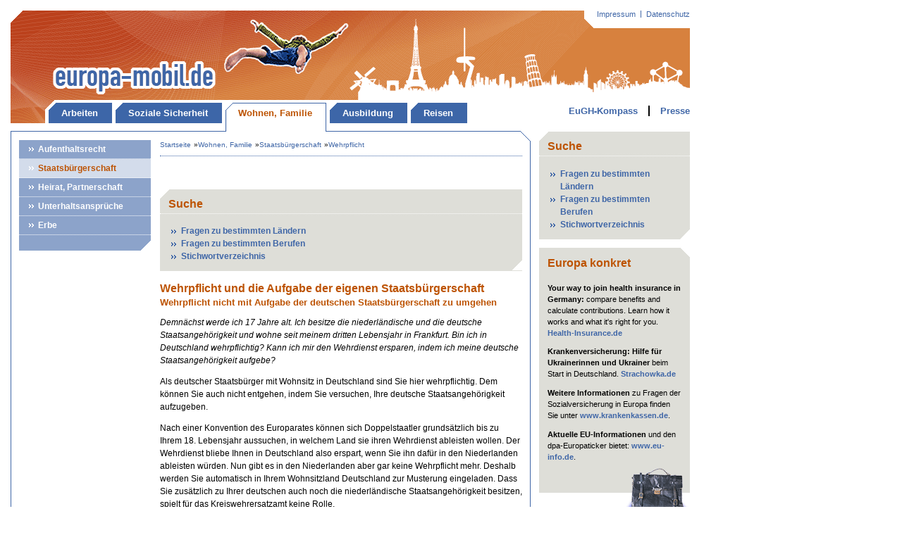

--- FILE ---
content_type: text/html; charset=utf-8
request_url: https://www.europa-mobil.de/eu-wohnen-familie/eu-staatsbuergerschaft/eu-staatsangehoerigkeit-wehrpflicht/
body_size: 3410
content:
<!DOCTYPE html PUBLIC "-//W3C//DTD XHTML 1.0 Strict//EN" "DTD/xhtml1-strict.dtd">
<html xmlns="http://www.w3.org/1999/xhtml" xml:lang="de" lang="de">
<head>
	<title>Europa Mobil - Wehrpflicht und die Aufgabe der eigenen Staatsbürgerschaft</title>
	<meta http-equiv="Content-Type" content="text/html; charset=utf-8" />
	<link rel="shortcut icon" href="../../../static/img/favicon.ico" type="image/ico" />
	<meta name="generator" content="wfDynamic4, webfactory GmbH, Bonn - http://www.webfactory.de/" />
		<meta name="verify-v1" content="x0YdIlqfmz5hNiLROuWtGQNK+9Dh7uj17ZbJQvTv/jE=" />
	<link rel="stylesheet" type="text/css" href="../../../static/common/styles/www.europa-mobil.de.css" media="screen" />
    <link rel="stylesheet" type="text/css" href="../../../static/css/screen.css" media="screen"/>
	<link rel="stylesheet" type="text/css" href="../../../static/common/styles/print.css" media="print" />
	<!--[if lte IE 6]><link rel="stylesheet" type="text/css" href="../../../static/common/styles/www.europa-mobil.de.IE.css" media="screen" /><![endif]-->
	<script type="text/javascript" src="../../../static/common/scripts/jquery.js"></script>
	<script type="text/javascript" src="../../../static/common/scripts/lib/searchhighlight.js"></script>
	<script type="text/javascript" src="../../../static/common/scripts/common.js"></script>
        <!-- etracker tracklet 5.0 -->
        <script id="_etLoader" type="text/javascript" charset="UTF-8" data-block-cookies="true" data-respect-dnt="true" data-secure-code="OsxCU3" src="//static.etracker.com/code/e.js"></script>
        <!-- etracker tracklet 5.0 end -->
	<script type="text/javascript" src="../../../static/scripts/common.js"></script>

</head>
<body class="website templatestd">
	<div id="header">
		<div id="logo"><a href="../../../" accesskey="1"><img src="../../../static/img/logo.png" alt="Europa Mobil" /></a></div>
		<div id="skipper"><a href="#content" accesskey="2" title="Navigation überspringen">Zum Inhalt</a></div>
<ul id="nav"><li class="first"><a href="../../../eu-arbeitssuche-arbeitsaufnahme/">Arbeiten</a></li><li class=""><a href="../../../soziale-sicherheit-steuern/">Soziale Sicherheit</a></li><li class="active"><a href="../../../eu-wohnen-familie/">Wohnen, Familie</a><ul><li class="first"><a href="../../eu-aufenthaltsrecht/">Aufenthaltsrecht</a></li><li class="active"><a href="../../eu-staatsbuergerschaft/">Staatsbürgerschaft</a></li><li class=""><a href="../../heirat-lebenspartnerschaft-eu/">Heirat, Partnerschaft</a></li><li class=""><a href="../../eu-unterhaltsansprueche-familie/">Unterhaltsansprüche</a></li><li class=""><a href="../../eu-erbe-grenzueberschreitend/">Erbe</a></li></ul></li><li class=""><a href="../../../Ausbildung/">Ausbildung</a></li><li class=""><a href="../../../eu-reisen/">Reisen</a></li></ul>

		<ul id="nav2">
			<li class="first"><a href="../../../eu-eugh-entscheidungen/">EuGH-Kompass</a></li>
			<li><a href="../../../presse/">Presse</a></li>
		</ul>
	</div>
	<div id="left">
<ul id="subnav"><li class="first"><a href="../../../eu-wohnen-familie/eu-aufenthaltsrecht/">Aufenthaltsrecht</a></li><li class="active"><a href="../../../eu-wohnen-familie/eu-staatsbuergerschaft/">Staatsbürgerschaft</a></li><li class=""><a href="../../../eu-wohnen-familie/heirat-lebenspartnerschaft-eu/">Heirat, Partnerschaft</a></li><li class=""><a href="../../../eu-wohnen-familie/eu-unterhaltsansprueche-familie/">Unterhaltsansprüche</a></li><li class=""><a href="../../../eu-wohnen-familie/eu-erbe-grenzueberschreitend/">Erbe</a></li></ul>

	</div>
<ul id="sysnav"><li class="first"><a href="../../../sys/impressum/">Impressum</a></li><li class=""><a href="../../../sys/datenschutz/">Datenschutz</a></li></ul>

<div id="content">
<ol id="breadcrumbs"><li class="firstcrumb"><a href="../../../">Startseite</a></li><li>&raquo;<a href="../../">Wohnen, Familie</a></li><li>&raquo;<a href="../">Staatsbürgerschaft</a></li><li>&raquo;<a href="./" class="active">Wehrpflicht</a></li></ol>            <div id="searchbox">
                <h4>Suche</h4>
                <ul>
                    <li><a href="../../../suche/verzeichnis-laender/">Fragen zu bestimmten Ländern</a></li>
                    <li><a href="../../../suche/verzeichnis-berufe/">Fragen zu bestimmten Berufen</a></li>
                    <li><a href="../../../suche/stichworte/">Stichwortverzeichnis</a></li>
                </ul>
            </div>

        	<h1>Wehrpflicht und die Aufgabe der eigenen Staatsbürgerschaft</h1>
	<h2>Wehrpflicht nicht mit Aufgabe der deutschen Staatsbürgerschaft zu umgehen</h2>
<div class="question"><p>Demnächst werde ich 17 Jahre alt. Ich besitze die niederländische und die deutsche Staatsangehörigkeit und wohne seit meinem dritten Lebensjahr in Frankfurt. Bin ich in Deutschland wehrpflichtig? Kann ich mir den Wehrdienst ersparen, indem ich meine deutsche Staatsangehörigkeit aufgebe?</p></div><p>Als deutscher Staatsbürger mit Wohnsitz in Deutschland sind Sie hier wehrpflichtig. Dem können Sie auch nicht entgehen, indem Sie versuchen, Ihre deutsche Staatsangehörigkeit aufzugeben.</p><p>Nach einer Konvention des Europarates können sich Doppelstaatler grundsätzlich bis zu Ihrem 18. Lebensjahr aussuchen, in welchem Land sie ihren Wehrdienst ableisten wollen. Der Wehrdienst bliebe Ihnen in Deutschland also erspart, wenn Sie ihn dafür in den Niederlanden ableisten würden. Nun gibt es in den Niederlanden aber gar keine Wehrpflicht mehr. Deshalb werden Sie automatisch in Ihrem Wohnsitzland Deutschland zur Musterung eingeladen. Dass Sie zusätzlich zu Ihrer deutschen auch noch die niederländische Staatsangehörigkeit besitzen, spielt für das Kreiswehrersatzamt keine Rolle.</p><p>Auch können Sie nicht einfach die deutsche Staatsangehörigkeit aufgeben, um der Bundeswehr zu entgehen. Nach dem Reichs- und Staatsangehörigkeitsgesetz kann zwar ein Deutscher grundsätzlich auf seine Staatsangehörigkeit verzichten, wenn er noch eine andere Staatsangehörigkeit besitzt. Hierzu muss er lediglich einen schriftlichen Antrag bei der für seinen Wohnort zuständigen Bezirksregierung stellen, die die Verzichtserklärung in aller Regel genehmigen wird. Der Haken: Wehrdienstpflichtige mit mehrfacher Staatsangehörigkeit sind von dieser Regel ausdrücklich ausgenommen. Damit ein Wehrpflichtiger aus der deutschen Staatsangehörigkeit entlassen werden kann, müsste das zuständige Bundesamt für Wehrverwaltung zunächst erklären, dass gegen die Entlassung keine Bedenken bestehen. Diesen Gefallen wird Ihnen das Bundesamt aber nicht tun. Damit lehnt es sich an zwei Beschlüsse des Bundesverwaltungsgerichtes an, die feststellen, dass es den Grundsätzen der Gleichbehandlung und der Wehrgerechtigkeit widerspricht, wenn Wehrpflichtige aus der deutschen Staatsangehörigkeit entlassen werden und mit diesem "Trick" den Wehrdienst umgehen könnten. <br /><br />Das Bundesamt für Wehrverwaltung wird deshalb Ihrem Antrag auf Entlassung aus der deutschen Staatsangehörigkeit wohl nicht zustimmen - Sie bleiben weiterhin in Deutschland wehrpflichtig.</p><h4>Weitere Informationen:</h4><p><a href="http://www.bundeswehr.de" onclick="window.open(this.href);return false;" onkeypress="window.open(this.href);return false;" shape="rect">Informationen zur Wehrpflicht</a></p><h4>Rechtstexte:</h4><p><a href="http://conventions.coe.int/Treaty/ger/Treaties/Html/043.htm" onclick="window.open(this.href);return false;" onkeypress="window.open(this.href);return false;" shape="rect">Übereinkommen über die Verringerung der Mehrstaatigkeit und über die Wehrpflicht von Mehrstaatlern</a>. SEV-NR. 43 Europarat vom 06.Mai 1963</p>

	<p id="footer">
		Haben Sie einen Fehler entdeckt? Möchten Sie eine Änderung vorschlagen oder uns einfach Ihre Meinung zu diesem Artikel sagen?<br />Wir freuen uns auf Ihre <script type="text/javascript">
		//<![CDATA[
			eval    (  unescape  /* 3d5a3732378e5242f0efe6918eb7f573 */    (  '%64%6f%63%75%6d%65%6e%74%2e%77%72%69%74%65%28%22%3c%61%20%68%72%65%66%3d%5c%22%6d%61%69%6c%74%6f%3a%72%65%64%61%6b%74%69%6f%6e%40%65%75%72%6f%70%61%2d%6d%6f%62%69%6c%2e%64%65%5c%22%3e%45%2d%4d%61%69%6c%3c%2f%61%3e%22%29%3b'  /* 7dc24de2f8216aa864f51e4e9b7855a2 */   )    )    ;
		//]]>
		</script>.<br /><br />
		Wollen Sie europa-mobil.de weiterempfehlen? Banner zum Einbinden auf Ihrer Website finden Sie <a href="../../../sys/banner/" title="Banner zum Einbinden auf anderen Websites">hier</a>.
	</p>
</div>
	<div id="right">
            <div id="searchbox">
                <h4>Suche</h4>
                <ul>
                    <li><a href="../../../suche/verzeichnis-laender/">Fragen zu bestimmten Ländern</a></li>
                    <li><a href="../../../suche/verzeichnis-berufe/">Fragen zu bestimmten Berufen</a></li>
                    <li><a href="../../../suche/stichworte/">Stichwortverzeichnis</a></li>
                </ul>
            </div>

        <div id="features"><div class="box" id="box-job-der-woche"><h4>Europa konkret</h4><div class="featurecontent"><p><strong>Your way to join health insurance in Germany:</strong> compare benefits and  calculate contributions. Learn how it works and what it's right for you. <strong><a href="https://www.health-insurance.de/">Health-Insurance.de</a></strong></p><p><strong>Krankenversicherung: Hilfe für Ukrainerinnen und Ukrainer</strong> beim Start in Deutschland. <a href="https://www.strachowka.de/"><strong>Strachowka.de</strong></a></p><p><strong>Weitere Informationen</strong> zu Fragen der Sozialversicherung in Europa finden Sie unter <strong><a href="http://www.krankenkassen.de" onclick="window.open(this.href);return false;" title="Krankenkassen.de">www.krankenkassen.de</a></strong>.</p><p><strong>Aktuelle EU-Informationen</strong> und den dpa-Europaticker bietet: <strong><a href="http://www.eu-info.de" onclick="window.open(this.href);return false;" title="eu-info.de">www.eu-info.de</a></strong>.<br /> </p></div></div><div class="box" id="box-eugh-kompass"><h4>EuGH-Kompass</h4><a href="../../../eu-eugh-entscheidungen/"></a><div class="featurecontent"><p>Entscheidungen des Europäischen Gerichtshofs zur Mobilität in Europa.</p></div><div class="featurelink"><a href="../../../eu-eugh-entscheidungen/" class="more">&raquo; mehr</a></div></div></div>		<div id="eu_feature">
			<img src="../../../static/img/eu_flagge.png" alt="EU" />
			Diese Website wird von der Europäischen Komission gefördert.
		</div>
	</div>
		<div id="bottomnav">
			<ul class="sysnav">
<li class="first"><a href="../../../sys/impressum/">Impressum</a></li><li class=""><a href="../../../sys/datenschutz/">Datenschutz</a></li>			</ul>

			<ul class="helpernav">
				<li class="first"><a href="#" onclick="window.print(); return false;">Seite drucken</a></li>
				<li><a href="#header">Zum Seitenanfang</a></li>
			</ul>
		</div>

		<div id="copyright">
			&copy; Copyright 2026, Euro-Informationen, Berlin – Alle Rechte vorbehalten.<br />
			Euro-Informationen übernimmt keine Haftung für die Vollständigkeit, Richtigkeit und Aktualität der Angaben.
			Inhalte dienen der persönlichen Information. Jede weitergehende Verwendung, Speicherung in Datenbank, Veröffentlichung, Vervielfältigung nur mit Zustimmung von Euro-Informationen, Berlin.
		</div>
</body>
</html>


--- FILE ---
content_type: text/css;charset=UTF-8
request_url: https://www.europa-mobil.de/static/common/styles/www.europa-mobil.de.css
body_size: 4932
content:
/* Processed by Shaun Inman's CSS-SSC :: v005 :: http://www.shauninman.com/plete/css-ssc/ */* {
	margin: 0;
	padding: 0;
	border-width: 0;
}

/*************************/
/*  GOOGLE SEARCH FORM   */
/*************************/
html body #content .gsc-input table,
html body #content .gsc-search-box {
    margin: 0;
}
html body #content .gsc-control-wrapper-cse table {
    width: 90%;
    margin: 0 auto;
}
html body #content .gsc-control-wrapper-cse form {
    padding: 0;
}
html body #content table .gsib_a,
html body #content table .gsib_b,
html body #content table .gsc-input,
html body #content table .gsc-search-button {
    border: none;
}

.gsc-results-wrapper-visible td {
    border: none !important;
}

.gsc-table-result {
    width: 100% !important;
    margin-left: 6px !important;
}

/* ALLGEMEINES */
body.website {
	background: #FFFFFF fixed;
	width: 964px;
	position: relative;
	padding: 15px;
}

body, textarea {
	font: 75% Verdana, Arial, Helvetica, sans-serif;
}

input, button, select {
	font-family: Verdana, Arial, Helvetica, sans-serif;
	font-size: 100%;
}

a {
	text-decoration: none;
	font-weight: bold;
	color: #3F66A7;
}

a:hover {
	color: #BD5302;
}

a.bullet {
	background: url(../img/nav_bullet.png) no-repeat left center;
	padding-left: 12px;
}

.highlight {
	background-color: #BD5302;
	color: #FFFFFF;
}


/* KOPFZEILE */
#header {
	background: url(../../img/header_bg.png) no-repeat;
	height: 160px;
	width: 964px;
	margin-bottom: 12px;
}

#header #logo {
	position: absolute;
	top: 87px;
	left: 75px;
}

#header #logo a {
	background: url(../../img/logo.png) no-repeat;
	width: 264px;
	height: 55px;
	display: block;
}

#header #logo a span {
	visibility: hidden;
}

#header #skipper {
	position: absolute;
	text-align: center;
	top: 15px;
	left: 15px;
	width: 200px;
	font-size: 80%;
	z-index: 9999;
}

#header #skipper a {
	display: block;
	text-indent: -600em;
	padding: 4px 0px;
	opacity: 0.95;
	color: #DEDED8;
	font-weight: bold;
}

#header #skipper a:hover, #header #skipper a:focus, #header #skipper a:active {
	background-color: #3F66A7;
	text-indent: 9px;
	border: 1px solid #FFFFFF;
}


/* NAVIGATION */
#nav {
	margin: 0;
	padding: 0;
	position: absolute;
	top: 146px;
	left: 15px;
	width: 670px;
	padding-left: 54px;
	background: url(../../img/nav_bottom.png) left bottom repeat-x;
	font-size: 110%;
}

body.templatestartseite #nav {
	background: none;
}

#nav {
	height: 41px;
}

#nav, #nav ul {
	list-style-type: none;
}

#nav li {
	float: left;
	background: url(../../img/nav_bg.png) left top no-repeat;
	margin-right: 5px;
	border-right: 1px solid #3F66A7;
	margin-bottom: 12px;
	position: relative;
}

#nav li a {
	display: block;
	color: #FFFFFF;
	height: 29px;
	line-height: 29px;
	padding: 0 1.4em;
}

#nav li.active {
	background-image: url(../../img/nav_active_bg.png);
	margin-bottom: 0;
	padding-bottom: 12px;
}

#nav li a:hover {
	background: url(../../img/nav_hover_bg.png) left top no-repeat;
}

#nav li.active a, #nav li.active a:hover {
	color: #BD5302;
	background: none;
}

#nav ul {
	position: absolute;
	top: 29px;
	left: 0;
	display: none;
}

#nav li:hover ul {
	display: block;
}

#nav li.active:hover ul {
	display: none;
}

#nav ul a {
	font-weight: normal;
}

#nav ul li a {
}


/* NAV 2 (PRESSE, EUGH-KOMPASS */
#nav2 {
	position: absolute;
	right: 0px;
	top: 150px;
	list-style: none;
	margin: 0;
	padding: 0;
	font-size: 110%;
	line-height: 1.2;
}

#nav2 li {
	float: left;
	padding: 0 15px;
	border-left: 2px solid black;
}

#nav2 li.first {
	border-left: 0;
}

/* LINKE SPALTE */
#left {
	width: 187px;
	position: absolute;
	left: 15px;
	top: 187px;
	margin: 12px;
}

body.templatestartseite #left {
	left: 3px;
	top: 435px;
}

#subnav {
	margin: 0;
	list-style: none;
	padding: 0;
	background: #8CA3CA url(../../img/subnav_bg.png) right bottom no-repeat;
	padding-bottom: 22px;
	margin-bottom: 15px;
}

body.alternative #subnav {
	background-color: #E09A66;
}

#subnav li {
	border-bottom: 1px dotted #FFFFFF;
}

#subnav a {
	color: #FFFFFF;
	display: block;
	padding: 4px 0 4px 27px;
	background: url(../../img/subnav_bullet.png) 14px center no-repeat;
	width: 160px;
	overflow: hidden;
}

#subnav li.active {
	background: #D3DCEB;
}

#subnav li.active a {
	color: #BD5302;
}

body.alternative #subnav li.active {
	background: #BD5302;
}

body.alternative #subnav li.active a {
	color: #FFFFFF;
}

div.box {
	background-color: #DEDED8;
	margin-bottom: 15px;
	font-size: 90%;
	line-height: 1.2;
	background-position: right bottom;
	background-repeat: no-repeat;
	padding-bottom: 12px;
	position: relative;
}

div.box h4, #partner h4 {
	color: #BD5302;
	font-size: 150%;
	border: 0;
	padding: 12px;
	background: url(../../img/leftbox_corner.png) right top no-repeat;
}

#right div.box h4 {
	border: 0;
}

div.box p {
	margin-left: 12px;
	margin-right: 12px;
	margin-top: 0;
}

#box-ihre-frage, #box-eugh-kompass {
	background-color: #E1E9CB;
}

#box-partner {
	background: #D3DCEB;
}

#box-google-ads {
	text-align: center;
	background: #D3DCEB;
}

#box-ihre-frage {
	background-image: url(../../img/box_ihre-frage.png);
	padding-bottom: 60px;
}

#box-job-der-woche {
	background-image: url(../../img/box_job-der-woche.png);
	padding-bottom: 60px;
}

#box-eugh-kompass {
	background-image: url(../../img/box_eugh-kompass.png);
	padding-bottom: 60px;
}

#box-google {
	background: url(../../img/leftbox_corner.png) right top no-repeat;
}



/* SYSNAV */
#sysnav {
	position: absolute;
	right: 8px;
	top: 15px;
	background: url(../../img/sysnav_bg.png) left bottom no-repeat;
	list-style: none;
	margin: 0;
	padding: 0;
	font-size: 90%;
	padding-left: 1em;
	padding-bottom: 15px;
	z-index: 1999999;
}

#sysnav li {
	float: left;
	border-left: 1px solid #3F66A7;
	line-height: 1;
}

#sysnav li.first {
	border-left: 0;
}

#sysnav li a {
	vertical-align: bottom;
	display: block;
	padding: 0 7px;
	font-weight: normal;
}



/* CONTENT */
#content {
	width: 514px;
	margin: 0;
	margin-bottom: 1em;
	padding: 0;
	padding-right: 12px;
	padding-left: 211px;
	float: left;
	background: url(../../img/content_corner.png) right top no-repeat;
	border-bottom: 1px solid #3F66A7;
	border-left: 1px solid #3F66A7;
}

body.templatestartseite #content {
	border: 0;
	background: none;
	padding-right: 0;
	width: 538px;
	margin: 0;
	padding-left: 200px;
	clear: both;
}

#content h1, #content h2, #content h3, #content h4, #content h5, #content h6, #content p, #content ul, #content ol, #content form {
}

h1 {
	color: #BD5302;
	font-size: 130%;
	margin: 1em 0 0 0;
	padding: 0;
}

body.templatestartseite h1 {
	margin-top: 0;
}

h2 {
	font-size: 105%;
	margin: 0.3em 0 1em 0;
	color: #BD5302;
}

h3 {
	clear: left;
	margin-bottom: 1em;
	font-size: 100%;
}

h4 {
	font-size: 100%;
	color: #BD5302;
	border-bottom: 1px dotted #3F66A7;
}
#content h4 {
	margin: 3em 0 1em 0;
	padding-bottom: 6px;
}

p, ul, ol {
	line-height: 150%;
}

p, ol, ul {
	margin: 1em 0;
}

ul, ol {
	margin-left: 3em;
}

.question {
	font-style: italic;
	clear: both;
}

blockquote {
	margin-left: 32px;
	padding-left: 18px;
	border-left: 1px solid #999;
	font-style: italic;
}

/* BREADCRUMBS */
#content #breadcrumbs {
	list-style-type: none;
	margin: 12px 0;
	padding: 0;
	font-size: 80%;
	padding-bottom: 8px;
	border-bottom: 1px dotted #3F66A7;
}

#content #breadcrumbs li {
	display: inline;
	margin-right: 4px;
}

#content #breadcrumbs li.firstcrumb {
	background: none;
	padding-left: 0;
}

#content #breadcrumbs a {
	font-weight: normal;
}

/* CHILDREN */

#content ul.children {
	list-style-type: none;
	margin: 0;
	margin-top: 2em;
}

#content ul.children li {
	margin-bottom: 2em;
	font-size: 90%;
	clear: both;
}

#content ul.children li a {
	display: block;
	font-size: 115%;
}

#content ul.children li.section a {
	border-bottom: 1px dotted #3F66A7;
}

#content ul.children li a.more {
	display: inline;
	font-size: 100%;
	border: 0;
}

#content ul.children img.flag {
	margin-right: 3px;
}

#content ul.children img.teaser {
	float: left;
	border-right: 14px solid #FFFFFF;
}

#content ul.children div.teaser {
	width: 392px;
	float: right;
}

#content ul.children div.teaser.no-image {
	width: 514px;
}


#content ul.children p, #content ul.children img.teaser {
	margin: 0;
	margin-bottom: 2em;
}

#content ul.children div.countries {
	text-align: right;
	border-bottom: 1px dotted #3F66A7;
	height: 23px;
}

#content ul.children div.countries img {
	float: left;
	border: 1px solid #cccccc;
}

/* FOOTER */

#content #footer {
	font-size: 85%;
	line-height: 120%;
	clear: both;
	padding-top: 1em;
	border-top: 1px dotted #3F66A7;
	margin-top: 3em;
}

body.templatestartseite #content #footer {
	border: 0;
}

/* BILDER */

span.XStandardImage, span.XStandardImageLeft, span.XStandardImageRight {
	margin:0;
	margin-top: 4px;
	margin-bottom: 4px;
}

span.XStandardImage span, span.XStandardImageLeft span, span.XStandardImageRight span {
	display:block;
	color: #DEDED8;
	font-size: 90%;
	line-height: 110%;
}

span.XStandardImageLeft, img.XStandardImageLeft {
	float:left;
	margin-right: 10px;
}

span.XStandardImageRight, img.XStandardImageRight {
	float:right;
	margin-left: 10px;
}



/* FEATURES */

#features {
}

div.feature {
	margin-bottom: 1em;
	font-size: 90%;
	padding-bottom: 12px;
}


#features h4 {
}

#features div.feature h5, #features div.feature div.featurecontent, #features div.feature div.featurelink {
}

div.feature h5 {
	font-size: 95%;
}

div.feature div.featurelink {
}

div.featurelink a {
/*	background: url(../img/nav_bullet.png) no-repeat left center; */
	padding-left: 12px;
}

#eu_feature {
	font-size: 90%;
	line-height: 1;
	margin: 3em 0;
}

#eu_feature img {
	float: left;
	margin-right: 6px;
}

/* STARTSEITE */

#contentboxes {
	height: 248px;
	overflow: hidden;
}

div.contentbox {
	background: #DEDED8 url(../../img/searchbox_corner.png) right bottom no-repeat;
	width: 376px;
	float: left;
	margin-left: 12px;

}

div.contentbox h1 {
	padding: 12px;
	padding-bottom: 4px;
	border-bottom: 1px dotted #FFFFFF;
	background: url(../../img/topnav_corner.png) left top no-repeat;
}

div.contentbox p {
	margin: 8px 12px;
	font-size: 90%;
}

body.templatestartseite #searchbox, div.contentbox {
	height: 248px;
	overflow: hidden;
}

body.templatestartseite #children {
	padding: 11px;
	padding-bottom: 0;
	margin-bottom: 12px;
	position: relative;
	top: 12px;
	float: left;
	background: url(../../img/start_children_corner.png) right top no-repeat;
	border-bottom: 1px solid #3F66A7;
	border-left: 1px solid #3F66A7;
}

body.templatestartseite #children h1 {
	margin-bottom: 1em;
}

#contentboxes #searchbox {
	float: left;
	width: 187px;
}


/* STARTSEITE TEASERBOXEN */

#content div.teaserbox {
	border-left: 1px solid #DEDED8;
	float: left;
	width: 121px;
	font-size: 90%;
	height: 15em;
	border-bottom: 1px solid #DEDED8;
}

#content div.teaserbox.aktuell {
	border-left-width: 0px;
	width: 181px;
	background-image: url(../img/teaserbox_bg.png);
	background-position: -5px 30px;
	background-repeat: no-repeat;
}
#content div.teaserbox.aktuell, #content div.teaserbox.alt2 {
	background-color: #E1E9CB;
}

#content div.teaserbox h2 {
	margin: 0;
	padding: 3px 0;
	text-align: center;
	text-transform: uppercase;
	background-color: #BD5302;
	color: white;
	border-top: 1px solid white;
	border-bottom: 1px solid #DEDED8;
}

#content div.teaserbox.aktuell h2, #content div.teaserbox.standard.alt2 h2 {
	background-color: #3F66A7;
}

#content div.teaserbox.aktuell h3 {
	padding: 0;
	margin: 2px 8px;
	color: #BD5302;
	line-height: 120%;
	font-size: 100%;
}

#content div.teaserbox p {
	text-align: center;
	font-weight: bold;
	margin: 0;
	margin-top: 1em;
	padding: 0;
	line-height: 120%;
}

#content div.teaserbox.aktuell p {
	margin: 0;
	padding: 2px 8px;
	text-align: left;
	font-weight: normal;
	margin-bottom: 1em;
}

#content div.teaserbox a.more {
	padding: 0px 8px;
	margin-bottom: 0.8em;
	display: block;
}

#content div.teaserbox a.more img {
	border-width: 0;
	margin-top: 3em;
}

#content div.teaserbox ul {
	list-style-type: none;
	margin: 0;
	padding: 0;
}

#content div.teaserbox.aktuell li.first {
	margin-left: 52px;
}


/* STARTSEITE DPA-NEWS */
body.templatestartseite #content h1.news {
	background-color: #3F66A7 !important;
}

body.templatestartseite #content ul.news, #content #dpanews div.links {
	font-size: 90%;
	line-height: 100%;
	padding-top: 1em;
	clear: left;
}

body.templatestartseite #content #dpanews div.links {
	margin-left: 15px;
	margin-bottom: 6px;
	margin-top: 1em;
}

body.templatestartseite #content #dpanews div.links a {
	background: url(../img/nav_bullet.png) no-repeat left center;
	padding-left: 12px;
	margin-right: 1em;
	font-weight: normal;
}

body.templatestartseite #content ul.news {
	padding-top: 0.4em;
	padding-bottom: 0.4em;
	margin: 0;

}

body.templatestartseite #content ul.news li {
	padding: 0;
	margin: 0;
	position: relative;
	line-height: 120%;
	margin-bottom: 0.2em;
	clear: left;

}

body.templatestartseite #content ul.news li div.date, body.templatestartseite #content ul.news li a {
	float: left;
}

body.templatestartseite #content ul.news li a {
	width: 430px;
}

body.templatestartseite #content ul.news li div.date {
	clear: left;
	margin-right: 1em;

}


/* RECHTE SPALTE */

#right {
	width: 214px;
	float: left;
	margin-left: 12px;
}

body.templatestartseite #right {
	margin-top: 12px;
}

#right h4 {
	padding-bottom: 6px;
	margin-bottom: 12px;
	border-bottom: 1px dotted #3F66A7;
}

/* DOKUMENTSUCHE */

#searchbox {
	background: #DEDED8 url(../../img/searchbox_corner.png) right bottom no-repeat;
	margin-bottom: 12px;
}

#searchbox h4 {
	color: #BD5302;
	font-size: 130%;
	margin-bottom: 1em;
	border: 0;
	padding-bottom: 0;

	padding: 12px;
	padding-bottom: 4px;
	border-bottom: 1px dotted #FFFFFF;
	background: url(../../img/topnav_corner.png) left top no-repeat;
}

#searchbox form {
	margin: 0;
	padding: 0;
}

#searchbox fieldset {
	background: red;
}

#searchbox label {
}

#searchbox #query {
	width: 181px;
	border: 1px solid #989898;
	padding: 1px 2px;
}

body.templatestartseite #searchbox #query {
	width: 157px;
}

#searchbox #searchbutton {
	background-color: #3F66A7;
	font-weight: bold;
	color: #FFFFFF;
	padding: 2px 4px;
	margin-top: 5px;
}

#searchbox ul {
	list-style-image: url(../../img/bullet_blue.png);
	padding-left: 18px;
	padding-bottom: 12px;
}

#searchbox ul li {
	/* background: url(../../img/bullet_blue.png) left center no-repeat;
	padding-left: 18px; */
}

#searchbox form, #searchbox ul, #searchbox p {
	margin: 12px;
}




/* ANSPRECHPARTNER-DB */

#content form input.checkbox, #content form input.radio  {
	float: left;
	clear: left;
}

#content form fieldset {
	border-width: 0;
	margin: 0;
	padding: 0;
	padding-left: 20px;
}

#content form input.submit {
	margin-top: 2em;
}

#content form div.legend {
	font-weight: bold;
	color: black;
	background-color: #E1E9CB;
	color: #3F66A7;
	border-bottom: 1px solid #D3DCEB;
	display: block;
	padding: 3px 3px 3px 22px;
	background-image: url(../img/section_closed.png);
	background-repeat: no-repeat;
	background-position: 5px 4px;
	cursor: pointer;
	margin-top: 1em;
}

#results form div.legend.open {
	background-image: url(../img/section_open.png);
}

#results form div.legend.always.open {
	cursor: default;
}

#content form label.minor {
	display: block;
	float: left;
	margin-top: 3px;
	margin-left: 3px;
}






#results, #kkform {
	font-size: 80%;
	margin-top: 2em;
}

#content #kkform fieldset {
	margin-top: 3px;
	margin-bottom: 3px;
}

#results {
	width: 552px;
}

#results div.resultrow {
	margin: 0 15px;
	position: relative;
	clear: both;
}

#results div.unternehmen {
	padding: 3px 6px 3px 22px;
	background-color: #E1E9CB;
	color: #3F66A7;
	border-bottom: 1px solid #D3DCEB;
	cursor: pointer;
	margin-bottom: 4px;
	background-image: url(../img/section_closed.png);
	background-repeat: no-repeat;
	background-position: 6px 9px;
}

#results div.unternehmen.open {
	background-image: url(../img/section_open.png);
}

#results div.daten {
	padding: 0px 6px 0px 22px;
}

#results span.label {
	font-weight: bold;
}

#results span.label:after {
	content: ':';
}

#results div.more {
	position: absolute;
	right: 6px;
	top: 3px;
	cursor: pointer;
	font-weight: bold;
	color: #3F66A7;
}

#results div.daten div.block {
	padding-bottom: 15px;
}


#results div.daten div.block.narrow {
	float: left;
	margin-right: 20px;
	width: 220px;
}

#results div.daten div.block div.row div {
	margin-bottom: 4px;
}


/* DPA-NEWS */

ul.news {
	list-style-type: none;
	padding: 0;
	margin: 0;
}

ul.news li {
	clear: left;
	padding: 0;
	margin: 0;
}

ul.news li span.time {
	float: left;
	margin-right: 1em;
}

ul.news li a {
	float: left;
	width: 460px;
}

table.dpacalendar {
	float: left;
	border-collapse: collapse;
	margin-bottom: 2em;
}
table.dpacalendar, table.dpacalendar caption {
	margin-right: 3em;
	margin-left: 15px;
}

table.dpacalendar caption {
	font-weight: bold;
	width: auto;
	margin-top: 15px;
	caption-side: top;
	margin-bottom: 0.3em;
}

table.dpacalendar th {
	color: #BD5302;
	border-top: 1px solid #DEDED8;
	border-bottom: 1px solid #DEDED8;
}

table.dpacalendar th, table.dpacalendar td {
	padding: 4px;
	text-align: right;
}

table.dpacalendar td {
	color: gray;
}

/* ABO-LOGIN */

#content #loginform {
	border: 1px solid #DEDED8;
	border-width: 0px 0px 1px 1px;
	background-color: #E1E9CB;
	width: 200px;
	float: right;
	margin: 0 0 1em 1em;
}

#content #loginform fieldset {
	padding: 1em 0.5em;
	margin: 0;
	margin-top: 1em;
}

#content #loginform fieldset legend {
	font-weight: bold;
	margin-bottom: 0;
	padding: 0;
}

#content #loginform div.row {
	margin-bottom: 0.5em;
}

#content #loginform input {
	width: 180px;
	border: 1px solid #989898;
	padding: 3px 0;
}

#content button, #content input.submit {
	border: 1px outset #3F66A7;
	padding: 2px;
	background-color: #E1E9CB;
	color: #3F66A7;
	font-weight: bold;
}

#content select {
	border: 1px inset #3F66A7;
}

/* Werbung im Contentbereich */

.content-ad.small {
	width: 200px;
	padding-bottom: 10px;
}

.content-ad.small.left {
	float: left;
	margin-right: 15px;
}

.content-ad.small.right {
	 float: right;
	 margin-left: 15px;
}

.content-ad.wide {
	width: 507px;
	margin-bottom: 1.5em;
}


/* STICHWORTE */

ul.alpha {
	list-style-type: none;
	padding-bottom: 1em;
	margin-left: 0;
}

ul.alpha li {
	float: left;
	border: 1px solid #DEDED8;
	border-left-width: 0px;
	background-color: #D3DCEB;
	margin-top: 1px;
}

ul.alpha li a {
	padding: 0px 4px;
	display: block;
}

ul.alpha li.first {
	border-left-width: 1px;
}

ul.alpha li.active {
	background-color: white;
	border-bottom-width: 0;
	margin-top: 0;
}

ul.alpha li.active a {
	padding-bottom: 2px;
}

ul.keywords {
	clear: left;
	list-style-type: none;
	margin-left: 0;
}

ul.keywords li {
	margin-top: 1em;
}

ul.keywords li li {
	margin-top: 0;
}


/* INFOBOX */

div.infobox {
	width: 250px;
	margin: 0;
	padding: 0;
	margin-bottom: 15px;
	border: 1px solid #3F66A7;
}

div.infobox.left {
	float: left;
	margin-right: 15px;
}

div.infobox.right {
	float: right;
	margin-left: 15px;
}

div.infobox h3 {
	font-size: 100%;
	font-weight: bold;
	margin: 0;
	padding: 3px 6px;
	background: #DEDED8;
	color: #BD5302;
}

div.infobox h4, div.infobox p {
	font-size: 90%;
	line-height: 1.2;
	margin-top: 8px;
	padding: 0 0.5em 0.5em 0.5em;
}

/* USER-STATUS */
#userstatus {
	padding: 18px;
	font-size: 80%;
	line-height: 1.5;
}

#userstatus .username {
	display: block;
	float: left;
	margin-right: 2em;
}

#userstatus a {
	float: right;
}


/* LOGIN-FORM */
#left #loginform {
	padding: 18px;
}

#left #loginform legend {
	font-weight: bold;
	margin-bottom: 0.5em;
}

#left #loginform input {
	border: 1px solid #DEDED8;
	width: 134px;
	font-size: 130%;
	padding: 2px;
}

#left #loginform div.row {
	font-size: 80%;
	margin: 0.5em 0;
}

#left #loginform button {
	border: 1px outset #3F66A7;
	padding: 2px;
	background-color: #E1E9CB;
	color: #3F66A7;
	font-weight: bold;
}


/* LÄNDERVERZEICHNIS */

body.templatelaenderverzeichnis h1 {
	margin-bottom: 1em;
}

ul.catalogue {
	margin: 0;
	padding: 0;
	list-style: none;
	clear: both;
}

ul.catalogue li {
	font-weight: bold;
	margin: 0;
	padding: 0;
}

ul.catalogue li div.grouptitle {
	padding: 5px;
	position: relative;
	background: #D3DCEB url(../../img/leftbox_corner.png) right top no-repeat;
}

body.templatelaenderverzeichnis ul.catalogue li div.grouptitle {
	color: #3F66A7;
}

ul.catalogue.countries li div.grouptitle {
	line-height: 18px;
}

ul.catalogue li li {
	line-height: 1.4;
}

ul.catalogue li.group {
	cursor: pointer;
}

ul.catalogue.countries li.group.closed li {
	display: none;
}

ul.catalogue div.grouptitle img.flag {
	float: left;
	margin-right: 1em;
	margin-top: 1px;
	background: red;
}

ul.catalogue.countries div.grouptitle {
}

span.num {
	font-weight: normal;
	font-size: 80%;
	color: #3F66A7;
}

ul.alpha.jobs {
	margin: 3em 0;
}

ul.alpha.jobs li {
	padding: 1px;
	margin-right: 2px;
	border: 0;
}

ul.alpha li.active {
	background: #3F66A7;
}

ul.alpha li.active a {
	color: #FFFFFF;
}


/* EuGH-Kompass */
.templateeughurteil #content h3 {
	font-size: 100%;
	font-weight: normal;
	font-style: italic;
	border-bottom: 1px dotted #3F66A7;
	margin: 2em 0 1em 0;
	padding-bottom: 6px;
}






/*************************/
/*  CONTACT SEARCH FORM  */
/*************************/
#contactsearchform_form {
	margin-left: 9px;
}

#contactsearchform label {
	width: 15em;
	display: block;
	margin-bottom: 0.1em;
}

#contactsearchform input, #contactsearchform select {
	font-size: 100%;
	padding: 0em;
	color: #3F66A7;
	background-color: #E1E9CB;
	width: 80%;
	margin-bottom: 0.7em;
}

#contactsearchform input {
	border: 1px inset #DEDED8;
	width: 98%;
}

#contactsearchform div.row {
	margin: 0;
	float: left;
	width: 100%;
}

#contactsearchform button.submit {
	background-color: #DEDED8;
	color: #3F66A7;
	padding: 4px;
	border: 1px outset #989898;
	margin-top: 0.5em;
	float: left;
	margin-bottom: 2em;
}

#contactsearchform select option {
	padding-left: 0.5em;
}

#contactsearchnav {
	padding: 0;
	margin: 0;
	list-style-type: none;
	line-height: 2em;
	height: 1em;
	margin-top: 2em;
}

#contactsearchnav li {
	float: left;
	list-style-type: none;
	margin-right: 0.5em;
	background-color: #D3DCEB;
}

#contactsearchnav a {
	padding: 0.5em 0.7em;
	margin: 0;
}

#contactsearchnav li.active a {
	border: 1px solid #8CA3CA;
	border-bottom: 0;
	background-color: white;
	z-index: 2;
	position: relative;
}

#contactsearchform, #contactsearchresult {
	clear: left;
	border-top: 1px solid #8CA3CA;
	padding: 1em 0;
	position: relative;
	z-index: 1;
}


div.vcard {
	margin: 0 15px 2em 15px;
	background: url(../img/nav_bullet_active.png) 0 0.4em no-repeat;
	padding-left: 1.5em;
}

div.adr, div.fax, div.emails, div.websites, div.links {
	margin-bottom: 0.5em;
}

div.fn {
	font-weight: bold;
	border-bottom: 1px solid #DEDED8;
	padding-bottom: 0.5em;
	margin-bottom: 0.5em;
}

div.role {
	font-style: italic;
}

div.roles {
	margin-bottom: 1em;
}

.label {
	font-weight: bold;
}


/* BANNER */

code {
	background: #D3DCEB;
	display: block;
	padding: 1.5em;
	border: 1px solid #3F66A7;
	border-bottom-color: #8CA3CA;
	border-right-color: #8CA3CA;
	font-size: 110%;
}


/* BOTTOM-NAVIGATION */

#bottomnav {
	clear: both;
	background: #D3DCEB url(../../img/searchbox_corner.png) right bottom no-repeat;
	float: left;
	width: 940px;
	margin-bottom: 2em;
	padding: 12px;
	font-size: 90%;
}

#bottomnav ul {
	margin: 0;
	padding: 0;
	list-style: none;
}

#bottomnav ul.sysnav {
	float: left;
}

#bottomnav ul.helpernav {
	float: right;
}

#bottomnav li {
	float: left;
	padding: 0 8px;
	border-left: 1px solid #3F66A7;
	line-height: 1.2;
}

#bottomnav li.first {
	border: 0;
	padding-left: 0;
}

#bottomnav a {
	font-weight: normal;
}

/* COPYRIGHT */
#copyright {
	clear: both;
	font-size: 80%;
	color: #989898;
	padding: 0 12px;
}




/* ANSPRECHPARTNER-KONTAKT */

#contact {
	clear: both;
}

#contact form {
	margin-left: 9px;
}


#contact label {
	width: 15em;
	display: block;
	margin-bottom: 0.1em;
}

#contact input, #contact textarea {
	font-size: 100%;
	padding: 0em;
	color: #3F66A7;
	background-color: #E1E9CB;
	width: 80% !important;
	margin-bottom: 0.7em;
	border: 1px inset #DEDED8;
}

#contact textarea {
	height: 120px;
}


#contact div.row {
	margin: 0;
	float: left;
	width: 100%;
}

#contact button.submit {
	background-color: #DEDED8;
	color: #3F66A7;
	padding: 4px;
	border: 1px outset #989898;
	margin-top: 0.5em;
	float: left;
	margin-bottom: 2em;
}


/* Rechter Bereich (Skyscraper etc.) */

#right-adspace {
	position: absolute;
	top: 15px;
	left: 995px;
}

#right-adspace a:hover {
	background-color: transparent;
}

#right-adspace div.ad {
	margin-bottom: 1em;
}


/* TABLLEN */

table {
	border: 0;
	border-collapse: collapse;
	width: 100%;
}

td, th {
	border: 0;
	padding: 0;
	margin: 0;
	padding: 0.1em 0.2em;
	border-top: 1px solid #3F66A7;
	border-bottom: 1px solid #3F66A7;
}

caption {
	background: #DEDED8;
	color: #BD5302;
	padding: 0.3em 0.5em;
}

/* Werbung */

#content div.ad-google-468x15_4 {
	margin: 0 auto !important;
	border-top: 20px solid #fff;
	clear: both;
}

/* Werbung im Content */

#content div.ad {
	margin: 1em 0;
}

#content div.ad .small {
	width: 250px;
	padding-bottom: 1em;
}

#content div.ad .small.left {
	float: left;
}

#content div.ad .small.right {
	float: right;
	text-align: right;
}

#content div.ad .big {
	width: 100%;
}


--- FILE ---
content_type: text/css
request_url: https://www.europa-mobil.de/static/css/screen.css
body_size: -6
content:
.google-search{background-color:#deded8}.google-search .gsc-control-cse{border:0;background-color:transparent!important;padding:0 12px!important}.google-search form,.google-search form *{width:auto!important;height:30px!important;padding:0!important;border:0!important;margin:0!important;background-color:transparent!important;font-size:12px!important;line-height:1.25!important;box-shadow:none}.google-search form table{width:100%!important;table-layout:fixed!important}.google-search form tr:first-child{display:flex}.google-search form .gsc-input{height:100%!important;flex-basis:100%;background-color:#fff!important}.google-search form .gsc-input input{height:30px!important;background-color:transparent!important}.google-search form .gsc-input input::-moz-placeholder{color:#fff!important}.google-search form .gsc-input input:-ms-input-placeholder{color:#fff!important}.google-search form .gsc-input input::placeholder{color:#fff!important}.google-search form .gsc-input .gsib_a{padding:0 10px!important;padding-right:16px!important;flex:1 1 auto}.google-search form .gsc-input .gsib_b{padding:0 16px!important;flex:0 1 auto}.google-search form .gsc-search-button button{width:30px!important;height:30px!important;padding-top:3px!important;margin-left:5px!important}.google-search form .gsc-search-button button svg{height:15px!important}.google-search form .gsc-search-button button svg path{fill:#3f66a7!important}

--- FILE ---
content_type: text/javascript
request_url: https://www.europa-mobil.de/static/common/scripts/jquery.js
body_size: 15086
content:
/* prevent execution of jQuery if included more then once */
if(typeof window.jQuery == "undefined") {
/*
 * jQuery 1.0.3 - New Wave Javascript
 *
 * Copyright (c) 2006 John Resig (jquery.com)
 * Dual licensed under the MIT (MIT-LICENSE.txt)
 * and GPL (GPL-LICENSE.txt) licenses.
 *
 * $Date: 2006-11-12 17:47:34 $
 * $Rev: 501 $
 */

// Global undefined variable
window.undefined = window.undefined;
var jQuery = function(a,c) {

	// Shortcut for document ready (because $(document).each() is silly)
	if ( a && typeof a == "function" && jQuery.fn.ready )
		return jQuery(document).ready(a);

	// Make sure that a selection was provided
	a = a || jQuery.context || document;

	// Watch for when a jQuery object is passed as the selector
	if ( a.jquery )
		return jQuery( jQuery.merge( a, [] ) );

	// Watch for when a jQuery object is passed at the context
	if ( c && c.jquery )
		return jQuery( c ).find(a);

	// If the context is global, return a new object
	if ( window == this )
		return new jQuery(a,c);

	// Handle HTML strings
	if ( a.constructor == String ) {
		var m = /^[^<]*(<.+>)[^>]*$/.exec(a);
		if ( m ) a = jQuery.clean( [ m[1] ] );
	}

	// Watch for when an array is passed in
	this.get( a.constructor == Array || a.length && !a.nodeType && a[0] != undefined && a[0].nodeType ?
		// Assume that it is an array of DOM Elements
		jQuery.merge( a, [] ) :

		// Find the matching elements and save them for later
		jQuery.find( a, c ) );

	// See if an extra function was provided
	var fn = arguments[ arguments.length - 1 ];

	// If so, execute it in context
	if ( fn && typeof fn == "function" )
		this.each(fn);

	return this;
};

// Map over the $ in case of overwrite
if ( typeof $ != "undefined" )
	jQuery._$ = $;

// Map the jQuery namespace to the '$' one
var $ = jQuery;

jQuery.fn = jQuery.prototype = {
	jquery: "1.0.3",

	size: function() {
		return this.length;
	},

	get: function( num ) {
		// Watch for when an array (of elements) is passed in
		if ( num && num.constructor == Array ) {

			// Use a tricky hack to make the jQuery object
			// look and feel like an array
			this.length = 0;
			[].push.apply( this, num );

			return this;
		} else
			return num == undefined ?

				// Return a 'clean' array
				jQuery.merge( this, [] ) :

				// Return just the object
				this[num];
	},
	each: function( fn, args ) {
		return jQuery.each( this, fn, args );
	},
	index: function( obj ) {
		var pos = -1;
		this.each(function(i){
			if ( this == obj ) pos = i;
		});
		return pos;
	},

	attr: function( key, value, type ) {
		// Check to see if we're setting style values
		return key.constructor != String || value != undefined ?
			this.each(function(){
				// See if we're setting a hash of styles
				if ( value == undefined )
					// Set all the styles
					for ( var prop in key )
						jQuery.attr(
							type ? this.style : this,
							prop, key[prop]
						);

				// See if we're setting a single key/value style
				else
					jQuery.attr(
						type ? this.style : this,
						key, value
					);
			}) :

			// Look for the case where we're accessing a style value
			jQuery[ type || "attr" ]( this[0], key );
	},

	css: function( key, value ) {
		return this.attr( key, value, "curCSS" );
	},
	text: function(e) {
		e = e || this;
		var t = "";
		for ( var j = 0; j < e.length; j++ ) {
			var r = e[j].childNodes;
			for ( var i = 0; i < r.length; i++ )
				if ( r[i].nodeType != 8 )
					t += r[i].nodeType != 1 ?
						r[i].nodeValue : jQuery.fn.text([ r[i] ]);
		}
		return t;
	},

	wrap: function() {
		// The elements to wrap the target around
		var a = jQuery.clean(arguments);

		// Wrap each of the matched elements individually
		return this.each(function(){
			// Clone the structure that we're using to wrap
			var b = a[0].cloneNode(true);

			// Insert it before the element to be wrapped
			this.parentNode.insertBefore( b, this );

			// Find the deepest point in the wrap structure
			while ( b.firstChild )
				b = b.firstChild;

			// Move the matched element to within the wrap structure
			b.appendChild( this );
		});
	},

	append: function() {
		return this.domManip(arguments, true, 1, function(a){
			this.appendChild( a );
		});
	},

	prepend: function() {
		return this.domManip(arguments, true, -1, function(a){
			this.insertBefore( a, this.firstChild );
		});
	},

	before: function() {
		return this.domManip(arguments, false, 1, function(a){
			this.parentNode.insertBefore( a, this );
		});
	},

	after: function() {
		return this.domManip(arguments, false, -1, function(a){
			this.parentNode.insertBefore( a, this.nextSibling );
		});
	},
	end: function() {
		return this.get( this.stack.pop() );
	},
	find: function(t) {
		return this.pushStack( jQuery.map( this, function(a){
			return jQuery.find(t,a);
		}), arguments );
	},
	clone: function(deep) {
		return this.pushStack( jQuery.map( this, function(a){
			return a.cloneNode( deep != undefined ? deep : true );
		}), arguments );
	},

	filter: function(t) {
		return this.pushStack(
			t.constructor == Array &&
			jQuery.map(this,function(a){
				for ( var i = 0; i < t.length; i++ )
					if ( jQuery.filter(t[i],[a]).r.length )
						return a;
				return false;
			}) ||

			t.constructor == Boolean &&
			( t ? this.get() : [] ) ||

			typeof t == "function" &&
			jQuery.grep( this, t ) ||

			jQuery.filter(t,this).r, arguments );
	},

	not: function(t) {
		return this.pushStack( t.constructor == String ?
			jQuery.filter(t,this,false).r :
			jQuery.grep(this,function(a){ return a != t; }), arguments );
	},

	add: function(t) {
		return this.pushStack( jQuery.merge( this, t.constructor == String ?
			jQuery.find(t) : t.constructor == Array ? t : [t] ), arguments );
	},
	is: function(expr) {
		return expr ? jQuery.filter(expr,this).r.length > 0 : false;
	},
	domManip: function(args, table, dir, fn){
		var clone = this.size() > 1;
		var a = jQuery.clean(args);

		return this.each(function(){
			var obj = this;

			if ( table && this.nodeName.toUpperCase() == "TABLE" && a[0].nodeName.toUpperCase() != "THEAD" ) {
				var tbody = this.getElementsByTagName("tbody");

				if ( !tbody.length ) {
					obj = document.createElement("tbody");
					this.appendChild( obj );
				} else
					obj = tbody[0];
			}

			for ( var i = ( dir < 0 ? a.length - 1 : 0 );
				i != ( dir < 0 ? dir : a.length ); i += dir ) {
					fn.apply( obj, [ clone ? a[i].cloneNode(true) : a[i] ] );
			}
		});
	},
	pushStack: function(a,args) {
		var fn = args && args[args.length-1];
		var fn2 = args && args[args.length-2];

		if ( fn && fn.constructor != Function ) fn = null;
		if ( fn2 && fn2.constructor != Function ) fn2 = null;

		if ( !fn ) {
			if ( !this.stack ) this.stack = [];
			this.stack.push( this.get() );
			this.get( a );
		} else {
			var old = this.get();
			this.get( a );

			if ( fn2 && a.length || !fn2 )
				this.each( fn2 || fn ).get( old );
			else
				this.get( old ).each( fn );
		}

		return this;
	}
};

jQuery.extend = jQuery.fn.extend = function(obj,prop) {
	// Watch for the case where null or undefined gets passed in by accident
	if ( arguments.length > 1 && (prop === null || prop == undefined) )
		return obj;

	// If no property object was provided, then we're extending jQuery
	if ( !prop ) { prop = obj; obj = this; }

	// Extend the base object
	for ( var i in prop ) obj[i] = prop[i];

	// Return the modified object
	return obj;
};

jQuery.extend({
	init: function(){
		jQuery.initDone = true;

		jQuery.each( jQuery.macros.axis, function(i,n){
			jQuery.fn[ i ] = function(a) {
				var ret = jQuery.map(this,n);
				if ( a && a.constructor == String )
					ret = jQuery.filter(a,ret).r;
				return this.pushStack( ret, arguments );
			};
		});

		jQuery.each( jQuery.macros.to, function(i,n){
			jQuery.fn[ i ] = function(){
				var a = arguments;
				return this.each(function(){
					for ( var j = 0; j < a.length; j++ )
						jQuery(a[j])[n]( this );
				});
			};
		});

		jQuery.each( jQuery.macros.each, function(i,n){
			jQuery.fn[ i ] = function() {
				return this.each( n, arguments );
			};
		});

		jQuery.each( jQuery.macros.filter, function(i,n){
			jQuery.fn[ n ] = function(num,fn) {
				return this.filter( ":" + n + "(" + num + ")", fn );
			};
		});

		jQuery.each( jQuery.macros.attr, function(i,n){
			n = n || i;
			jQuery.fn[ i ] = function(h) {
				return h == undefined ?
					this.length ? this[0][n] : null :
					this.attr( n, h );
			};
		});

		jQuery.each( jQuery.macros.css, function(i,n){
			jQuery.fn[ n ] = function(h) {
				return h == undefined ?
					( this.length ? jQuery.css( this[0], n ) : null ) :
					this.css( n, h );
			};
		});

	},
	each: function( obj, fn, args ) {
		if ( obj.length == undefined )
			for ( var i in obj )
				fn.apply( obj[i], args || [i, obj[i]] );
		else
			for ( var i = 0; i < obj.length; i++ )
				if ( fn.apply( obj[i], args || [i, obj[i]] ) === false ) break;
		return obj;
	},

	className: {
		add: function(o,c){
			if (jQuery.className.has(o,c)) return;
			o.className += ( o.className ? " " : "" ) + c;
		},
		remove: function(o,c){
			if( !c ) {
				o.className = "";
			} else {
				var classes = o.className.split(" ");
				for(var i=0; i<classes.length; i++) {
					if(classes[i] == c) {
						classes.splice(i, 1);
						break;
					}
				}
				o.className = classes.join(' ');
			}
		},
		has: function(e,a) {
			if ( e.className != undefined )
				e = e.className;
			return new RegExp("(^|\\s)" + a + "(\\s|$)").test(e);
		}
	},
	swap: function(e,o,f) {
		for ( var i in o ) {
			e.style["old"+i] = e.style[i];
			e.style[i] = o[i];
		}
		f.apply( e, [] );
		for ( var i in o )
			e.style[i] = e.style["old"+i];
	},

	css: function(e,p) {
		if ( p == "height" || p == "width" ) {
			var old = {}, oHeight, oWidth, d = ["Top","Bottom","Right","Left"];

			for ( var i in d ) {
				old["padding" + d[i]] = 0;
				old["border" + d[i] + "Width"] = 0;
			}

			jQuery.swap( e, old, function() {
				if (jQuery.css(e,"display") != "none") {
					oHeight = e.offsetHeight;
					oWidth = e.offsetWidth;
				} else {
					e = jQuery(e.cloneNode(true))
						.find(":radio").removeAttr("checked").end()
						.css({
							visibility: "hidden", position: "absolute", display: "block", right: "0", left: "0"
						}).appendTo(e.parentNode)[0];

					var parPos = jQuery.css(e.parentNode,"position");
					if ( parPos == "" || parPos == "static" )
						e.parentNode.style.position = "relative";

					oHeight = e.clientHeight;
					oWidth = e.clientWidth;

					if ( parPos == "" || parPos == "static" )
						e.parentNode.style.position = "static";

					e.parentNode.removeChild(e);
				}
			});

			return p == "height" ? oHeight : oWidth;
		}

		return jQuery.curCSS( e, p );
	},

	curCSS: function(elem, prop, force) {
		var ret;

		if (prop == 'opacity' && jQuery.browser.msie)
			return jQuery.attr(elem.style, 'opacity');

		if (prop == "float" || prop == "cssFloat")
			prop = jQuery.browser.msie ? "styleFloat" : "cssFloat";

		if (!force && elem.style[prop]) {

			ret = elem.style[prop];

		} else if (elem.currentStyle) {

			var newProp = prop.replace(/\-(\w)/g,function(m,c){return c.toUpperCase();});
			ret = elem.currentStyle[prop] || elem.currentStyle[newProp];

		} else if (document.defaultView && document.defaultView.getComputedStyle) {

			if (prop == "cssFloat" || prop == "styleFloat")
				prop = "float";

			prop = prop.replace(/([A-Z])/g,"-$1").toLowerCase();
			var cur = document.defaultView.getComputedStyle(elem, null);

			if ( cur )
				ret = cur.getPropertyValue(prop);
			else if ( prop == 'display' )
				ret = 'none';
			else
				jQuery.swap(elem, { display: 'block' }, function() {
					ret = document.defaultView.getComputedStyle(this,null).getPropertyValue(prop);
				});

		}

		return ret;
	},

	clean: function(a) {
		var r = [];
		for ( var i = 0; i < a.length; i++ ) {
			var arg = a[i];
			if ( arg.constructor == String ) { // Convert html string into DOM nodes
				// Trim whitespace, otherwise indexOf won't work as expected
				var s = jQuery.trim(arg), div = document.createElement("div"), wrap = [0,"",""];

				if ( !s.indexOf("<opt") ) // option or optgroup
					wrap = [1, "<select>", "</select>"];
				else if ( !s.indexOf("<thead") || !s.indexOf("<tbody") )
					wrap = [1, "<table>", "</table>"];
				else if ( !s.indexOf("<tr") )
					wrap = [2, "<table>", "</table>"];	// tbody auto-inserted
				else if ( !s.indexOf("<td") || !s.indexOf("<th") )
					wrap = [3, "<table><tbody><tr>", "</tr></tbody></table>"];

				// Go to html and back, then peel off extra wrappers
				div.innerHTML = wrap[1] + s + wrap[2];
				while ( wrap[0]-- ) div = div.firstChild;

				// Have to loop through the childNodes here to
				// prevent a Safari crash with text nodes and /n characters
				for ( var j = 0; j < div.childNodes.length; j++ )
					r.push( div.childNodes[j] );
			}
			else if ( arg.length != undefined && !arg.nodeType ) // Handles Array, jQuery, DOM NodeList collections
				for ( var n = 0; n < arg.length; n++ )
					r.push(arg[n]);
			else
				r.push(	arg.nodeType ? arg : document.createTextNode(arg.toString()) );
		}

		return r;
	},

	expr: {
		"": "m[2]== '*'||a.nodeName.toUpperCase()==m[2].toUpperCase()",
		"#": "a.getAttribute('id')&&a.getAttribute('id')==m[2]",
		":": {
			// Position Checks
			lt: "i<m[3]-0",
			gt: "i>m[3]-0",
			nth: "m[3]-0==i",
			eq: "m[3]-0==i",
			first: "i==0",
			last: "i==r.length-1",
			even: "i%2==0",
			odd: "i%2",

			// Child Checks
			"nth-child": "jQuery.sibling(a,m[3]).cur",
			"first-child": "jQuery.sibling(a,0).cur",
			"last-child": "jQuery.sibling(a,0).last",
			"only-child": "jQuery.sibling(a).length==1",

			// Parent Checks
			parent: "a.childNodes.length",
			empty: "!a.childNodes.length",

			// Text Check
			contains: "jQuery.fn.text.apply([a]).indexOf(m[3])>=0",

			// Visibility
			visible: "a.type!='hidden'&&jQuery.css(a,'display')!='none'&&jQuery.css(a,'visibility')!='hidden'",
			hidden: "a.type=='hidden'||jQuery.css(a,'display')=='none'||jQuery.css(a,'visibility')=='hidden'",

			// Form attributes
			enabled: "!a.disabled",
			disabled: "a.disabled",
			checked: "a.checked",
			selected: "a.selected || jQuery.attr(a, 'selected')",

			// Form elements
			text: "a.type=='text'",
			radio: "a.type=='radio'",
			checkbox: "a.type=='checkbox'",
			file: "a.type=='file'",
			password: "a.type=='password'",
			submit: "a.type=='submit'",
			image: "a.type=='image'",
			reset: "a.type=='reset'",
			button: "a.type=='button'",
			input: "a.nodeName.toLowerCase().match(/input|select|textarea|button/)"
		},
		".": "jQuery.className.has(a,m[2])",
		"@": {
			"=": "z==m[4]",
			"!=": "z!=m[4]",
			"^=": "z && !z.indexOf(m[4])",
			"$=": "z && z.substr(z.length - m[4].length,m[4].length)==m[4]",
			"*=": "z && z.indexOf(m[4])>=0",
			"": "z"
		},
		"[": "jQuery.find(m[2],a).length"
	},

	token: [
		"\\.\\.|/\\.\\.", "a.parentNode",
		">|/", "jQuery.sibling(a.firstChild)",
		"\\+", "jQuery.sibling(a).next",
		"~", function(a){
			var r = [];
			var s = jQuery.sibling(a);
			if ( s.n > 0 )
				for ( var i = s.n; i < s.length; i++ )
					r.push( s[i] );
			return r;
		}
	],
	find: function( t, context ) {
		// Make sure that the context is a DOM Element
		if ( context && context.nodeType == undefined )
			context = null;

		// Set the correct context (if none is provided)
		context = context || jQuery.context || document;

		if ( t.constructor != String ) return [t];

		if ( !t.indexOf("//") ) {
			context = context.documentElement;
			t = t.substr(2,t.length);
		} else if ( !t.indexOf("/") ) {
			context = context.documentElement;
			t = t.substr(1,t.length);
			// FIX Assume the root element is right :(
			if ( t.indexOf("/") >= 1 )
				t = t.substr(t.indexOf("/"),t.length);
		}

		var ret = [context];
		var done = [];
		var last = null;

		while ( t.length > 0 && last != t ) {
			var r = [];
			last = t;

			t = jQuery.trim(t).replace( /^\/\//i, "" );

			var foundToken = false;

			for ( var i = 0; i < jQuery.token.length; i += 2 ) {
				if ( foundToken ) continue;

				var re = new RegExp("^(" + jQuery.token[i] + ")");
				var m = re.exec(t);

				if ( m ) {
					r = ret = jQuery.map( ret, jQuery.token[i+1] );
					t = jQuery.trim( t.replace( re, "" ) );
					foundToken = true;
				}
			}

			if ( !foundToken ) {
				if ( !t.indexOf(",") || !t.indexOf("|") ) {
					if ( ret[0] == context ) ret.shift();
					done = jQuery.merge( done, ret );
					r = ret = [context];
					t = " " + t.substr(1,t.length);
				} else {
					var re2 = /^([#.]?)([a-z0-9\\*_-]*)/i;
					var m = re2.exec(t);

					if ( m[1] == "#" ) {
						// Ummm, should make this work in all XML docs
						var oid = document.getElementById(m[2]);
						r = ret = oid ? [oid] : [];
						t = t.replace( re2, "" );
					} else {
						if ( !m[2] || m[1] == "." ) m[2] = "*";

						for ( var i = 0; i < ret.length; i++ )
							r = jQuery.merge( r,
								m[2] == "*" ?
									jQuery.getAll(ret[i]) :
									ret[i].getElementsByTagName(m[2])
							);
					}
				}

			}

			if ( t ) {
				var val = jQuery.filter(t,r);
				ret = r = val.r;
				t = jQuery.trim(val.t);
			}
		}

		if ( ret && ret[0] == context ) ret.shift();
		done = jQuery.merge( done, ret );

		return done;
	},

	getAll: function(o,r) {
		r = r || [];
		var s = o.childNodes;
		for ( var i = 0; i < s.length; i++ )
			if ( s[i].nodeType == 1 ) {
				r.push( s[i] );
				jQuery.getAll( s[i], r );
			}
		return r;
	},

	attr: function(elem, name, value){
		var fix = {
			"for": "htmlFor",
			"class": "className",
			"float": jQuery.browser.msie ? "styleFloat" : "cssFloat",
			cssFloat: jQuery.browser.msie ? "styleFloat" : "cssFloat",
			innerHTML: "innerHTML",
			className: "className",
			value: "value",
			disabled: "disabled",
			checked: "checked",
			readonly: "readOnly"
		};

		// IE actually uses filters for opacity ... elem is actually elem.style
		if (name == "opacity" && jQuery.browser.msie && value != undefined) {
			// IE has trouble with opacity if it does not have layout
			// Would prefer to check element.hasLayout first but don't have access to the element here
			elem['zoom'] = 1;
			if (value == 1) // Remove filter to avoid more IE weirdness
				return elem["filter"] = elem["filter"].replace(/alpha\([^\)]*\)/gi,"");
			else
				return elem["filter"] = elem["filter"].replace(/alpha\([^\)]*\)/gi,"") + "alpha(opacity=" + value * 100 + ")";
		} else if (name == "opacity" && jQuery.browser.msie) {
			return elem["filter"] ? parseFloat( elem["filter"].match(/alpha\(opacity=(.*)\)/)[1] )/100 : 1;
		}

		// Mozilla doesn't play well with opacity 1
		if (name == "opacity" && jQuery.browser.mozilla && value == 1) value = 0.9999;

		if ( fix[name] ) {
			if ( value != undefined ) elem[fix[name]] = value;
			return elem[fix[name]];
		} else if( value == undefined && jQuery.browser.msie && elem.nodeName && elem.nodeName.toUpperCase() == 'FORM' && (name == 'action' || name == 'method') ) {
			return elem.getAttributeNode(name).nodeValue;
		} else if ( elem.getAttribute != undefined && elem.tagName ) { // IE elem.getAttribute passes even for style
			if ( value != undefined ) elem.setAttribute( name, value );
			return elem.getAttribute( name );
		} else {
			name = name.replace(/-([a-z])/ig,function(z,b){return b.toUpperCase();});
			if ( value != undefined ) elem[name] = value;
			return elem[name];
		}
	},

	// The regular expressions that power the parsing engine
	parse: [
		// Match: [@value='test'], [@foo]
		"\\[ *(@)S *([!*$^=]*) *('?\"?)(.*?)\\4 *\\]",

		// Match: [div], [div p]
		"(\\[)\s*(.*?)\s*\\]",

		// Match: :contains('foo')
		"(:)S\\(\"?'?([^\\)]*?)\"?'?\\)",

		// Match: :even, :last-chlid
		"([:.#]*)S"
	],

	filter: function(t,r,not) {
		// Figure out if we're doing regular, or inverse, filtering
		var g = not !== false ? jQuery.grep :
			function(a,f) {return jQuery.grep(a,f,true);};

		while ( t && /^[a-z[({<*:.#]/i.test(t) ) {

			var p = jQuery.parse;

			for ( var i = 0; i < p.length; i++ ) {

				// Look for, and replace, string-like sequences
				// and finally build a regexp out of it
				var re = new RegExp(
					"^" + p[i].replace("S", "([a-z*_-][a-z0-9_-]*)"), "i" );

				var m = re.exec( t );

				if ( m ) {
					// Re-organize the first match
					if ( !i )
						m = ["",m[1], m[3], m[2], m[5]];

					// Remove what we just matched
					t = t.replace( re, "" );

					break;
				}
			}

			// :not() is a special case that can be optimized by
			// keeping it out of the expression list
			if ( m[1] == ":" && m[2] == "not" )
				r = jQuery.filter(m[3],r,false).r;

			// Otherwise, find the expression to execute
			else {
				var f = jQuery.expr[m[1]];
				if ( f.constructor != String )
					f = jQuery.expr[m[1]][m[2]];

				// Build a custom macro to enclose it
				eval("f = function(a,i){" +
					( m[1] == "@" ? "z=jQuery.attr(a,m[3]);" : "" ) +
					"return " + f + "}");

				// Execute it against the current filter
				r = g( r, f );
			}
		}

		// Return an array of filtered elements (r)
		// and the modified expression string (t)
		return { r: r, t: t };
	},
	trim: function(t){
		return t.replace(/^\s+|\s+$/g, "");
	},
	parents: function( elem ){
		var matched = [];
		var cur = elem.parentNode;
		while ( cur && cur != document ) {
			matched.push( cur );
			cur = cur.parentNode;
		}
		return matched;
	},
	sibling: function(elem, pos, not) {
		var elems = [];

		if(elem) {
			var siblings = elem.parentNode.childNodes;
			for ( var i = 0; i < siblings.length; i++ ) {
				if ( not === true && siblings[i] == elem ) continue;

				if ( siblings[i].nodeType == 1 )
					elems.push( siblings[i] );
				if ( siblings[i] == elem )
					elems.n = elems.length - 1;
			}
		}

		return jQuery.extend( elems, {
			last: elems.n == elems.length - 1,
			cur: pos == "even" && elems.n % 2 == 0 || pos == "odd" && elems.n % 2 || elems[pos] == elem,
			prev: elems[elems.n - 1],
			next: elems[elems.n + 1]
		});
	},
	merge: function(first, second) {
		var result = [];

		// Move b over to the new array (this helps to avoid
		// StaticNodeList instances)
		for ( var k = 0; k < first.length; k++ )
			result[k] = first[k];

		// Now check for duplicates between a and b and only
		// add the unique items
		for ( var i = 0; i < second.length; i++ ) {
			var noCollision = true;

			// The collision-checking process
			for ( var j = 0; j < first.length; j++ )
				if ( second[i] == first[j] )
					noCollision = false;

			// If the item is unique, add it
			if ( noCollision )
				result.push( second[i] );
		}

		return result;
	},
	grep: function(elems, fn, inv) {
		// If a string is passed in for the function, make a function
		// for it (a handy shortcut)
		if ( fn.constructor == String )
			fn = new Function("a","i","return " + fn);

		var result = [];

		// Go through the array, only saving the items
		// that pass the validator function
		for ( var i = 0; i < elems.length; i++ )
			if ( !inv && fn(elems[i],i) || inv && !fn(elems[i],i) )
				result.push( elems[i] );

		return result;
	},
	map: function(elems, fn) {
		// If a string is passed in for the function, make a function
		// for it (a handy shortcut)
		if ( fn.constructor == String )
			fn = new Function("a","return " + fn);

		var result = [];

		// Go through the array, translating each of the items to their
		// new value (or values).
		for ( var i = 0; i < elems.length; i++ ) {
			var val = fn(elems[i],i);

			if ( val !== null && val != undefined ) {
				if ( val.constructor != Array ) val = [val];
				result = jQuery.merge( result, val );
			}
		}

		return result;
	},

	/*
	 * A number of helper functions used for managing events.
	 * Many of the ideas behind this code orignated from Dean Edwards' addEvent library.
	 */
	event: {

		// Bind an event to an element
		// Original by Dean Edwards
		add: function(element, type, handler) {
			// For whatever reason, IE has trouble passing the window object
			// around, causing it to be cloned in the process
			if ( jQuery.browser.msie && element.setInterval != undefined )
				element = window;

			// Make sure that the function being executed has a unique ID
			if ( !handler.guid )
				handler.guid = this.guid++;

			// Init the element's event structure
			if (!element.events)
				element.events = {};

			// Get the current list of functions bound to this event
			var handlers = element.events[type];

			// If it hasn't been initialized yet
			if (!handlers) {
				// Init the event handler queue
				handlers = element.events[type] = {};

				// Remember an existing handler, if it's already there
				if (element["on" + type])
					handlers[0] = element["on" + type];
			}

			// Add the function to the element's handler list
			handlers[handler.guid] = handler;

			// And bind the global event handler to the element
			element["on" + type] = this.handle;

			// Remember the function in a global list (for triggering)
			if (!this.global[type])
				this.global[type] = [];
			this.global[type].push( element );
		},

		guid: 1,
		global: {},

		// Detach an event or set of events from an element
		remove: function(element, type, handler) {
			if (element.events)
				if (type && element.events[type])
					if ( handler )
						delete element.events[type][handler.guid];
					else
						for ( var i in element.events[type] )
							delete element.events[type][i];
				else
					for ( var j in element.events )
						this.remove( element, j );
		},

		trigger: function(type,data,element) {
			// Touch up the incoming data
			data = data || [];

			// Handle a global trigger
			if ( !element ) {
				var g = this.global[type];
				if ( g )
					for ( var i = 0; i < g.length; i++ )
						this.trigger( type, data, g[i] );

			// Handle triggering a single element
			} else if ( element["on" + type] ) {
				// Pass along a fake event
				data.unshift( this.fix({ type: type, target: element }) );

				// Trigger the event
				element["on" + type].apply( element, data );
			}
		},

		handle: function(event) {
			if ( typeof jQuery == "undefined" ) return false;

			event = event || jQuery.event.fix( window.event );

			// If no correct event was found, fail
			if ( !event ) return false;

			var returnValue = true;

			var c = this.events[event.type];

			var args = [].slice.call( arguments, 1 );
			args.unshift( event );

			for ( var j in c ) {
				if ( c[j].apply( this, args ) === false ) {
					event.preventDefault();
					event.stopPropagation();
					returnValue = false;
				}
			}

			return returnValue;
		},

		fix: function(event) {
			// check IE
			if(jQuery.browser.msie) {
				// get real event from window.event
				event = window.event;
				// fix target property
				event.target = event.srcElement;
			// check safari and if target is a textnode
			} else if(jQuery.browser.safari && event.target.nodeType == 3) {
				// target is readonly, clone the event object
				event = jQuery.extend({}, event);
				// get parentnode from textnode
				event.target = event.target.parentNode;
			}
			// fix preventDefault and stopPropagation
			event.preventDefault = function() {
				this.returnValue = false;
			};
			event.stopPropagation = function() {
				this.cancelBubble = true;
			};
			return event;
		}

	}
});
new function() {
	var b = navigator.userAgent.toLowerCase();

	// Figure out what browser is being used
	jQuery.browser = {
		safari: /webkit/.test(b),
		opera: /opera/.test(b),
		msie: /msie/.test(b) && !/opera/.test(b),
		mozilla: /mozilla/.test(b) && !/(compatible|webkit)/.test(b)
	};

	// Check to see if the W3C box model is being used
	jQuery.boxModel = !jQuery.browser.msie || document.compatMode == "CSS1Compat";
};

jQuery.macros = {
	to: {
		appendTo: "append",
		prependTo: "prepend",
		insertBefore: "before",
		insertAfter: "after"
	},

	css: "width,height,top,left,position,float,overflow,color,background".split(","),

	filter: [ "eq", "lt", "gt", "contains" ],

	attr: {

		val: "value",

		html: "innerHTML",

		id: null,

		title: null,

		name: null,

		href: null,

		src: null,

		rel: null
	},

	axis: {

		parent: "a.parentNode",

		ancestors: jQuery.parents,

		parents: jQuery.parents,

		next: "jQuery.sibling(a).next",

		prev: "jQuery.sibling(a).prev",

		siblings: "jQuery.sibling(a, null, true)",

		children: "jQuery.sibling(a.firstChild)"
	},

	each: {
		removeAttr: function( key ) {
			this.removeAttribute( key );
		},
		show: function(){
			this.style.display = this.oldblock ? this.oldblock : "";
			if ( jQuery.css(this,"display") == "none" )
				this.style.display = "block";
		},
		hide: function(){
			this.oldblock = this.oldblock || jQuery.css(this,"display");
			if ( this.oldblock == "none" )
				this.oldblock = "block";
			this.style.display = "none";
		},
		toggle: function(){
			jQuery(this)[ jQuery(this).is(":hidden") ? "show" : "hide" ].apply( jQuery(this), arguments );
		},
		addClass: function(c){
			jQuery.className.add(this,c);
		},
		removeClass: function(c){
			jQuery.className.remove(this,c);
		},
		toggleClass: function( c ){
			jQuery.className[ jQuery.className.has(this,c) ? "remove" : "add" ](this,c);
		},

		remove: function(a){
			if ( !a || jQuery.filter( a, [this] ).r )
				this.parentNode.removeChild( this );
		},
		empty: function(){
			while ( this.firstChild )
				this.removeChild( this.firstChild );
		},
		bind: function( type, fn ) {
			if ( fn.constructor == String )
				fn = new Function("e", ( !fn.indexOf(".") ? "jQuery(this)" : "return " ) + fn);
			jQuery.event.add( this, type, fn );
		},

		unbind: function( type, fn ) {
			jQuery.event.remove( this, type, fn );
		},
		trigger: function( type, data ) {
			jQuery.event.trigger( type, data, this );
		}
	}
};

jQuery.init();
jQuery.fn.extend({

	// We're overriding the old toggle function, so
	// remember it for later
	_toggle: jQuery.fn.toggle,
	toggle: function(a,b) {
		// If two functions are passed in, we're
		// toggling on a click
		return a && b && a.constructor == Function && b.constructor == Function ? this.click(function(e){
			// Figure out which function to execute
			this.last = this.last == a ? b : a;

			// Make sure that clicks stop
			e.preventDefault();

			// and execute the function
			return this.last.apply( this, [e] ) || false;
		}) :

		// Otherwise, execute the old toggle function
		this._toggle.apply( this, arguments );
	},
	hover: function(f,g) {

		// A private function for haandling mouse 'hovering'
		function handleHover(e) {
			// Check if mouse(over|out) are still within the same parent element
			var p = (e.type == "mouseover" ? e.fromElement : e.toElement) || e.relatedTarget;

			// Traverse up the tree
			while ( p && p != this ) try { p = p.parentNode } catch(e) { p = this; };

			// If we actually just moused on to a sub-element, ignore it
			if ( p == this ) return false;

			// Execute the right function
			return (e.type == "mouseover" ? f : g).apply(this, [e]);
		}

		// Bind the function to the two event listeners
		return this.mouseover(handleHover).mouseout(handleHover);
	},
	ready: function(f) {
		// If the DOM is already ready
		if ( jQuery.isReady )
			// Execute the function immediately
			f.apply( document );

		// Otherwise, remember the function for later
		else {
			// Add the function to the wait list
			jQuery.readyList.push( f );
		}

		return this;
	}
});

jQuery.extend({
	/*
	 * All the code that makes DOM Ready work nicely.
	 */
	isReady: false,
	readyList: [],

	// Handle when the DOM is ready
	ready: function() {
		// Make sure that the DOM is not already loaded
		if ( !jQuery.isReady ) {
			// Remember that the DOM is ready
			jQuery.isReady = true;

			// If there are functions bound, to execute
			if ( jQuery.readyList ) {
				// Execute all of them
				for ( var i = 0; i < jQuery.readyList.length; i++ )
					jQuery.readyList[i].apply( document );

				// Reset the list of functions
				jQuery.readyList = null;
			}
			// Remove event lisenter to avoid memory leak
			if ( jQuery.browser.mozilla || jQuery.browser.opera )
				document.removeEventListener( "DOMContentLoaded", jQuery.ready, false );
		}
	}
});

new function(){

	var e = ("blur,focus,load,resize,scroll,unload,click,dblclick," +
		"mousedown,mouseup,mousemove,mouseover,mouseout,change,reset,select," +
		"submit,keydown,keypress,keyup,error").split(",");

	// Go through all the event names, but make sure that
	// it is enclosed properly
	for ( var i = 0; i < e.length; i++ ) new function(){

		var o = e[i];

		// Handle event binding
		jQuery.fn[o] = function(f){
			return f ? this.bind(o, f) : this.trigger(o);
		};

		// Handle event unbinding
		jQuery.fn["un"+o] = function(f){ return this.unbind(o, f); };

		// Finally, handle events that only fire once
		jQuery.fn["one"+o] = function(f){
			// save cloned reference to this
			var element = jQuery(this);
			var handler = function() {
				// unbind itself when executed
				element.unbind(o, handler);
				element = null;
				// apply original handler with the same arguments
				f.apply(this, arguments);
			};
			return this.bind(o, handler);
		};

	};

	// If Mozilla is used
	if ( jQuery.browser.mozilla || jQuery.browser.opera ) {
		// Use the handy event callback
		document.addEventListener( "DOMContentLoaded", jQuery.ready, false );

	// If IE is used, use the excellent hack by Matthias Miller
	// http://www.outofhanwell.com/blog/index.php?title=the_window_onload_problem_revisited
	} else if ( jQuery.browser.msie ) {

		// Only works if you document.write() it
		document.write("<scr" + "ipt id=__ie_init defer=true " +
			"src=//:><\/script>");

		// Use the defer script hack
		var script = document.getElementById("__ie_init");
		script.onreadystatechange = function() {
			if ( this.readyState != "complete" ) return;
			this.parentNode.removeChild( this );
			jQuery.ready();
		};

		// Clear from memory
		script = null;

	// If Safari  is used
	} else if ( jQuery.browser.safari ) {
		// Continually check to see if the document.readyState is valid
		jQuery.safariTimer = setInterval(function(){
			// loaded and complete are both valid states
			if ( document.readyState == "loaded" ||
				document.readyState == "complete" ) {

				// If either one are found, remove the timer
				clearInterval( jQuery.safariTimer );
				jQuery.safariTimer = null;

				// and execute any waiting functions
				jQuery.ready();
			}
		}, 10);
	}

	// A fallback to window.onload, that will always work
	jQuery.event.add( window, "load", jQuery.ready );

};

// Clean up after IE to avoid memory leaks
if (jQuery.browser.msie) jQuery(window).unload(function() {
	var event = jQuery.event, global = event.global;
	for (var type in global) {
		var els = global[type], i = els.length;
		if (i>0) do if (type != 'unload') event.remove(els[i-1], type); while (--i);
	}
});
jQuery.fn.extend({

	// overwrite the old show method
	_show: jQuery.fn.show,

	show: function(speed,callback){
		return speed ? this.animate({
			height: "show", width: "show", opacity: "show"
		}, speed, callback) : this._show();
	},

	// Overwrite the old hide method
	_hide: jQuery.fn.hide,

	hide: function(speed,callback){
		return speed ? this.animate({
			height: "hide", width: "hide", opacity: "hide"
		}, speed, callback) : this._hide();
	},

	slideDown: function(speed,callback){
		return this.animate({height: "show"}, speed, callback);
	},

	slideUp: function(speed,callback){
		return this.animate({height: "hide"}, speed, callback);
	},

	slideToggle: function(speed,callback){
		return this.each(function(){
			var state = jQuery(this).is(":hidden") ? "show" : "hide";
			jQuery(this).animate({height: state}, speed, callback);
		});
	},

	fadeIn: function(speed,callback){
		return this.animate({opacity: "show"}, speed, callback);
	},

	fadeOut: function(speed,callback){
		return this.animate({opacity: "hide"}, speed, callback);
	},

	fadeTo: function(speed,to,callback){
		return this.animate({opacity: to}, speed, callback);
	},
	animate: function(prop,speed,callback) {
		return this.queue(function(){

			this.curAnim = jQuery.extend({}, prop);

			for ( var p in prop ) {
				var e = new jQuery.fx( this, jQuery.speed(speed,callback), p );
				if ( prop[p].constructor == Number )
					e.custom( e.cur(), prop[p] );
				else
					e[ prop[p] ]( prop );
			}

		});
	},
	queue: function(type,fn){
		if ( !fn ) {
			fn = type;
			type = "fx";
		}

		return this.each(function(){
			if ( !this.queue )
				this.queue = {};

			if ( !this.queue[type] )
				this.queue[type] = [];

			this.queue[type].push( fn );

			if ( this.queue[type].length == 1 )
				fn.apply(this);
		});
	}

});

jQuery.extend({

	setAuto: function(e,p) {
		if ( e.notAuto ) return;

		if ( p == "height" && e.scrollHeight != parseInt(jQuery.curCSS(e,p)) ) return;
		if ( p == "width" && e.scrollWidth != parseInt(jQuery.curCSS(e,p)) ) return;

		// Remember the original height
		var a = e.style[p];

		// Figure out the size of the height right now
		var o = jQuery.curCSS(e,p,1);

		if ( p == "height" && e.scrollHeight != o ||
			p == "width" && e.scrollWidth != o ) return;

		// Set the height to auto
		e.style[p] = e.currentStyle ? "" : "auto";

		// See what the size of "auto" is
		var n = jQuery.curCSS(e,p,1);

		// Revert back to the original size
		if ( o != n && n != "auto" ) {
			e.style[p] = a;
			e.notAuto = true;
		}
	},

	speed: function(s,o) {
		o = o || {};

		if ( o.constructor == Function )
			o = { complete: o };

		var ss = { slow: 600, fast: 200 };
		o.duration = (s && s.constructor == Number ? s : ss[s]) || 400;

		// Queueing
		o.oldComplete = o.complete;
		o.complete = function(){
			jQuery.dequeue(this, "fx");
			if ( o.oldComplete && o.oldComplete.constructor == Function )
				o.oldComplete.apply( this );
		};

		return o;
	},

	queue: {},

	dequeue: function(elem,type){
		type = type || "fx";

		if ( elem.queue && elem.queue[type] ) {
			// Remove self
			elem.queue[type].shift();

			// Get next function
			var f = elem.queue[type][0];

			if ( f ) f.apply( elem );
		}
	},

	/*
	 * I originally wrote fx() as a clone of moo.fx and in the process
	 * of making it small in size the code became illegible to sane
	 * people. You've been warned.
	 */

	fx: function( elem, options, prop ){

		var z = this;

		// The users options
		z.o = {
			duration: options.duration || 400,
			complete: options.complete,
			step: options.step
		};

		// The element
		z.el = elem;

		// The styles
		var y = z.el.style;

		// Simple function for setting a style value
		z.a = function(){
			if ( options.step )
				options.step.apply( elem, [ z.now ] );

			if ( prop == "opacity" )
				jQuery.attr(y, "opacity", z.now); // Let attr handle opacity
			else if ( parseInt(z.now) ) // My hate for IE will never die
				y[prop] = parseInt(z.now) + "px";

			y.display = "block";
		};

		// Figure out the maximum number to run to
		z.max = function(){
			return parseFloat( jQuery.css(z.el,prop) );
		};

		// Get the current size
		z.cur = function(){
			var r = parseFloat( jQuery.curCSS(z.el, prop) );
			return r && r > -10000 ? r : z.max();
		};

		// Start an animation from one number to another
		z.custom = function(from,to){
			z.startTime = (new Date()).getTime();
			z.now = from;
			z.a();

			z.timer = setInterval(function(){
				z.step(from, to);
			}, 13);
		};

		// Simple 'show' function
		z.show = function(){
			if ( !z.el.orig ) z.el.orig = {};

			// Remember where we started, so that we can go back to it later
			z.el.orig[prop] = this.cur();

			// Begin the animation
			z.custom(0, z.el.orig[prop]);

			// Stupid IE, look what you made me do
			if ( prop != "opacity" )
				y[prop] = "1px";
		};

		// Simple 'hide' function
		z.hide = function(){
			if ( !z.el.orig ) z.el.orig = {};

			// Remember where we started, so that we can go back to it later
			z.el.orig[prop] = this.cur();

			z.o.hide = true;

			// Begin the animation
			z.custom(z.el.orig[prop], 0);
		};

		// Remember  the overflow of the element
		if ( !z.el.oldOverflow )
			z.el.oldOverflow = jQuery.css( z.el, "overflow" );

		// Make sure that nothing sneaks out
		y.overflow = "hidden";

		// Each step of an animation
		z.step = function(firstNum, lastNum){
			var t = (new Date()).getTime();

			if (t > z.o.duration + z.startTime) {
				// Stop the timer
				clearInterval(z.timer);
				z.timer = null;

				z.now = lastNum;
				z.a();

				z.el.curAnim[ prop ] = true;

				var done = true;
				for ( var i in z.el.curAnim )
					if ( z.el.curAnim[i] !== true )
						done = false;

				if ( done ) {
					// Reset the overflow
					y.overflow = z.el.oldOverflow;

					// Hide the element if the "hide" operation was done
					if ( z.o.hide )
						y.display = 'none';

					// Reset the property, if the item has been hidden
					if ( z.o.hide ) {
						for ( var p in z.el.curAnim ) {
							if (p == "opacity")
								jQuery.attr(y, p, z.el.orig[p]);
							else
								y[ p ] = z.el.orig[p] + "px";

							// set its height and/or width to auto
							if ( p == 'height' || p == 'width' )
								jQuery.setAuto( z.el, p );
						}
					}
				}

				// If a callback was provided, execute it
				if( done && z.o.complete && z.o.complete.constructor == Function )
					// Execute the complete function
					z.o.complete.apply( z.el );
			} else {
				// Figure out where in the animation we are and set the number
				var p = (t - this.startTime) / z.o.duration;
				z.now = ((-Math.cos(p*Math.PI)/2) + 0.5) * (lastNum-firstNum) + firstNum;

				// Perform the next step of the animation
				z.a();
			}
		};

	}

});
jQuery.fn.extend({
	loadIfModified: function( url, params, callback ) {
		this.load( url, params, callback, 1 );
	},
	load: function( url, params, callback, ifModified ) {
		if ( url.constructor == Function )
			return this.bind("load", url);

		callback = callback || function(){};

		// Default to a GET request
		var type = "GET";

		// If the second parameter was provided
		if ( params ) {
			// If it's a function
			if ( params.constructor == Function ) {
				// We assume that it's the callback
				callback = params;
				params = null;

			// Otherwise, build a param string
			} else {
				params = jQuery.param( params );
				type = "POST";
			}
		}

		var self = this;

		// Request the remote document
		jQuery.ajax( type, url, params,function(res, status){

			if ( status == "success" || !ifModified && status == "notmodified" ) {
				// Inject the HTML into all the matched elements
				self.html(res.responseText)
				  // Execute all the scripts inside of the newly-injected HTML
				  .evalScripts()
				  // Execute callback
				  .each( callback, [res.responseText, status] );
			} else
				callback.apply( self, [res.responseText, status] );

		}, ifModified);

		return this;
	},
	serialize: function() {
		return jQuery.param( this );
	},

	evalScripts: function() {
		return this.find('script').each(function(){
			if ( this.src )
				// for some weird reason, it doesn't work if the callback is ommited
				jQuery.getScript( this.src, function() {} );
			else
				eval.call( window, this.text || this.textContent || this.innerHTML || "" );
		}).end();
	}

});

// If IE is used, create a wrapper for the XMLHttpRequest object
if ( jQuery.browser.msie && typeof XMLHttpRequest == "undefined" )
	XMLHttpRequest = function(){
		return new ActiveXObject(
			navigator.userAgent.indexOf("MSIE 5") >= 0 ?
			"Microsoft.XMLHTTP" : "Msxml2.XMLHTTP"
		);
	};

// Attach a bunch of functions for handling common AJAX events



new function(){
	var e = "ajaxStart,ajaxStop,ajaxComplete,ajaxError,ajaxSuccess".split(",");

	for ( var i = 0; i < e.length; i++ ) new function(){
		var o = e[i];
		jQuery.fn[o] = function(f){
			return this.bind(o, f);
		};
	};
};

jQuery.extend({
	get: function( url, data, callback, type, ifModified ) {
		if ( data && data.constructor == Function ) {
			type = callback;
			callback = data;
			data = null;
		}

		// append ? + data or & + data, in case there are already params
		if ( data ) url += ((url.indexOf("?") > -1) ? "&" : "?") + jQuery.param(data);

		// Build and start the HTTP Request
		jQuery.ajax( "GET", url, null, function(r, status) {
			if ( callback ) callback( jQuery.httpData(r,type), status );
		}, ifModified);
	},
	getIfModified: function( url, data, callback, type ) {
		jQuery.get(url, data, callback, type, 1);
	},
	getScript: function( url, callback ) {
		if(callback)
			jQuery.get(url, null, callback, "script");
		else {
			jQuery.get(url, null, null, "script");
		}
	},
	getJSON: function( url, data, callback ) {
		if(callback)
			jQuery.get(url, data, callback, "json");
		else {
			jQuery.get(url, data, "json");
		}
	},
	post: function( url, data, callback, type ) {
		// Build and start the HTTP Request
		jQuery.ajax( "POST", url, jQuery.param(data), function(r, status) {
			if ( callback ) callback( jQuery.httpData(r,type), status );
		});
	},

	// timeout (ms)
	timeout: 0,
	ajaxTimeout: function(timeout) {
		jQuery.timeout = timeout;
	},

	// Last-Modified header cache for next request
	lastModified: {},
	ajax: function( type, url, data, ret, ifModified ) {
		// If only a single argument was passed in,
		// assume that it is a object of key/value pairs
		var global = true;
		var timeout = jQuery.timeout;
		if ( !url ) {
			ret = type.complete;
			var success = type.success;
			var error = type.error;
			var dataType = type.dataType;
			var global = typeof type.global == "boolean" ? type.global : true;
			var timeout = typeof type.timeout == "number" ? type.timeout : jQuery.timeout;
			ifModified = type.ifModified || false;
			data = type.data;
			url = type.url;
			type = type.type;
		}

		// Watch for a new set of requests
		if ( global && ! jQuery.active++ )
			jQuery.event.trigger( "ajaxStart" );

		var requestDone = false;

		// Create the request object
		var xml = new XMLHttpRequest();

		// Open the socket
		xml.open(type || "GET", url, true);

		// Set the correct header, if data is being sent
		if ( data )
			xml.setRequestHeader("Content-Type", "application/x-www-form-urlencoded");

		// Set the If-Modified-Since header, if ifModified mode.
		if ( ifModified )
			xml.setRequestHeader("If-Modified-Since",
				jQuery.lastModified[url] || "Thu, 01 Jan 1970 00:00:00 GMT" );

		// Set header so the called script knows that it's an XMLHttpRequest
		xml.setRequestHeader("X-Requested-With", "XMLHttpRequest");

		// Make sure the browser sends the right content length
		if ( xml.overrideMimeType )
			xml.setRequestHeader("Connection", "close");

		// Wait for a response to come back
		var onreadystatechange = function(istimeout){
			// The transfer is complete and the data is available, or the request timed out
			if ( xml && (xml.readyState == 4 || istimeout == "timeout") ) {
				requestDone = true;

				var status = jQuery.httpSuccess( xml ) && istimeout != "timeout" ?
					ifModified && jQuery.httpNotModified( xml, url ) ? "notmodified" : "success" : "error";

				// Make sure that the request was successful or notmodified
				if ( status != "error" ) {
					// Cache Last-Modified header, if ifModified mode.
					var modRes;
					try {
						modRes = xml.getResponseHeader("Last-Modified");
					} catch(e) {} // swallow exception thrown by FF if header is not available

					if ( ifModified && modRes )
						jQuery.lastModified[url] = modRes;

					// If a local callback was specified, fire it
					if ( success )
						success( jQuery.httpData( xml, dataType ), status );

					// Fire the global callback
					if( global )
						jQuery.event.trigger( "ajaxSuccess" );

				// Otherwise, the request was not successful
				} else {
					// If a local callback was specified, fire it
					if ( error ) error( xml, status );

					// Fire the global callback
					if( global )
						jQuery.event.trigger( "ajaxError" );
				}

				// The request was completed
				if( global )
					jQuery.event.trigger( "ajaxComplete" );

				// Handle the global AJAX counter
				if ( global && ! --jQuery.active )
					jQuery.event.trigger( "ajaxStop" );

				// Process result
				if ( ret ) ret(xml, status);

				// Stop memory leaks
				xml.onreadystatechange = function(){};
				xml = null;

			}
		};
		xml.onreadystatechange = onreadystatechange;

		// Timeout checker
		if(timeout > 0)
			setTimeout(function(){
				// Check to see if the request is still happening
				if (xml) {
					// Cancel the request
					xml.abort();

					if ( !requestDone ) onreadystatechange( "timeout" );

					// Clear from memory
					xml = null;
				}
			}, timeout);

		// Send the data
		xml.send(data);
	},

	// Counter for holding the number of active queries
	active: 0,

	// Determines if an XMLHttpRequest was successful or not
	httpSuccess: function(r) {
		try {
			return !r.status && location.protocol == "file:" ||
				( r.status >= 200 && r.status < 300 ) || r.status == 304 ||
				jQuery.browser.safari && r.status == undefined;
		} catch(e){}

		return false;
	},

	// Determines if an XMLHttpRequest returns NotModified
	httpNotModified: function(xml, url) {
		try {
			var xmlRes = xml.getResponseHeader("Last-Modified");

			// Firefox always returns 200. check Last-Modified date
			return xml.status == 304 || xmlRes == jQuery.lastModified[url] ||
				jQuery.browser.safari && xml.status == undefined;
		} catch(e){}

		return false;
	},

	/* Get the data out of an XMLHttpRequest.
	 * Return parsed XML if content-type header is "xml" and type is "xml" or omitted,
	 * otherwise return plain text.
	 * (String) data - The type of data that you're expecting back,
	 * (e.g. "xml", "html", "script")
	 */
	httpData: function(r,type) {
		var ct = r.getResponseHeader("content-type");
		var data = !type && ct && ct.indexOf("xml") >= 0;
		data = type == "xml" || data ? r.responseXML : r.responseText;

		// If the type is "script", eval it
		if ( type == "script" ) eval.call( window, data );

		// Get the JavaScript object, if JSON is used.
		if ( type == "json" ) eval( "data = " + data );

		// evaluate scripts within html
		if ( type == "html" ) $("<div>").html(data).evalScripts();

		return data;
	},

	// Serialize an array of form elements or a set of
	// key/values into a query string
	param: function(a) {
		var s = [];

		// If an array was passed in, assume that it is an array
		// of form elements
		if ( a.constructor == Array || a.jquery ) {
			// Serialize the form elements
			for ( var i = 0; i < a.length; i++ )
				s.push( a[i].name + "=" + encodeURIComponent( a[i].value ) );

		// Otherwise, assume that it's an object of key/value pairs
		} else {
			// Serialize the key/values
			for ( var j in a )
				s.push( j + "=" + encodeURIComponent( a[j] ) );
		}

		// Return the resulting serialization
		return s.join("&");
	}

});
} // close: if(typeof window.jQuery == "undefined") {

